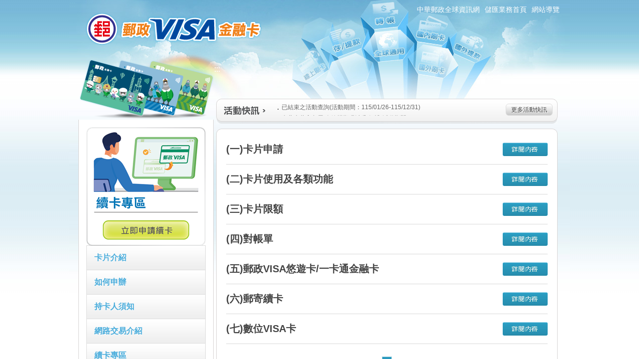

--- FILE ---
content_type: text/html;charset=UTF-8
request_url: https://subservices.post.gov.tw/post/internet/Visa/index.jsp?ID=1003
body_size: 36583
content:









 





<!DOCTYPE html PUBLIC "-//W3C//DTD XHTML 1.0 Transitional//EN" "http://www.w3.org/TR/xhtml1/DTD/xhtml1-transitional.dtd">
<html xmlns="http://www.w3.org/1999/xhtml" lang="zh-Hant">
<head>
<link rel="SHORTCUT ICON" href="/post/internet/favicon.ico">

<meta http-equiv="X-UA-Compatible" content="IE=edge,chrome=1">



<script>

     if( self == top ){

          document.documentElement.style.display = "block" ;

     }

</script>



<meta http-equiv="Content-Type" content="text/html; charset=utf-8" />


	<meta name="viewport" content="width=device-width, initial-scale=1.0, user-scalable=yes">

<title>中華郵政全球資訊網-郵政Visa金融卡 - 常見問答</title>
<!--分類檢索詮釋資料 -->










 



<meta name="DC.Title" content="中華郵政全球資訊網" />
<meta name="DC.Creator" content="中華郵政股份有限公司" />
<meta name="DC.Subject" content="常見問答" />
<meta name="DC.Description" content="常見問答" />
<meta name="DC.Contributor" content="中華郵政股份有限公司" />
<meta name="DC.Type" content="Text" />
<meta name="DC.Format" content="JSP" />
<meta name="DC.Source" content="中華郵政股份有限公司" />
<meta name="DC.Language" content="中文" />
<meta name="DC.Coverage" content="2007-12-06" />
<meta name="DC.Publisher" content="中華郵政股份有限公司" />
<meta name="DC.Date" content="2007-11-01" />
<meta name="DC.Identifier" content="2.16.886.101.20003.20008.20072"/>
<meta name="DC.Relation" content="http://www.post.gov.tw/post/internet/" />
<meta name="DC.Rights" content="http://www.post.gov.tw/post/internet/Group/index.jsp?ID=10110" />
<meta name="Category.Theme" content="610"/>
<meta name="Category.Cake" content="832"/>
<meta name="Category.Service" content="AZ0"/>
<meta name="Keywords" content="常見問答,常見問答" />



<script language="javascript">
/* 鎖住 F5 及 F11 先註解
document.onkeydown = function() {
	var oCode = window.event.keyCode;
	if (oCode==116 || oCode==122  ){
		window.event.keyCode = 0;
		window.event.returnValue = false;
	}
}
*/
</script>

<!--分類檢索詮釋資料 -->
<link rel="stylesheet" type="text/css" href="css/sys_acckey.css" />
<link rel="stylesheet" type="text/css" href="css/reset.css" />
<link rel="stylesheet" type="text/css" href="css/external_stylesheet.css" />
<link rel="stylesheet" type="text/css" href="css/jquery.ad-gallery.css">
<link rel="stylesheet" type="text/css" href="./fancybox/jquery.fancybox-1.3.4.css" media="screen" />
<link rel="stylesheet" type="text/css" href="css/superfish.css" media="screen">

<!--
<script type="text/javascript" src="/post/internet/js/jquery-1.12.4.min.js"></script>
<script type="text/javascript" src="/post/internet/js/jquery-migrate-1.4.1.min.js"></script>
-->

<script type="text/javascript" src="/post/internet/js/jquery-3.6.0.min.js"></script>
<script type="text/javascript" src="/post/internet/js/jquery-migrate-3.4.0.min.js"></script>

<!-- Google tag (gtag.js) -->
<script async src="https://www.googletagmanager.com/gtag/js?id=G-227RNMEJEV"></script>
<script>
	window.dataLayer = window.dataLayer || [];
	function gtag(){dataLayer.push(arguments);}
	gtag('js', new Date());

	gtag('config', 'G-227RNMEJEV');
</script>

<!-- Microsoft Clarity -->
<script type="text/javascript">
	(function(c,l,a,r,i,t,y){
		c[a]=c[a]||function(){(c[a].q=c[a].q||[]).push(arguments)};
		t=l.createElement(r);t.async=1;t.src="https://www.clarity.ms/tag/"+i;
		y=l.getElementsByTagName(r)[0];y.parentNode.insertBefore(t,y);
	})(window, document, "clarity", "script", "g59vjmu9no");
</script>



<script type="text/javascript" src="js/jquery.easing.1.3.js"></script>
<script type="text/javascript" src="js/jquery.ad-gallery.js?rnd=2048964375"></script>
<script type="text/javascript" src="js/adgallery.js"></script>
<script type="text/javascript" src="js/marquee.js"></script>
<script type="text/javascript" src="js/accordion.js"></script>
<script type="text/javascript" src="fancybox/jquery.mousewheel-3.0.4.pack.js"></script>
<script type="text/javascript" src="fancybox/jquery.fancybox-1.3.4.pack.js"></script>
<script type="text/javascript" src="js/function.js"></script>
<script type="text/javascript" src="js/fancybox.js"></script>
<script src="js/jquery.ui.totop.js" type="text/javascript"></script>
<script src="js/UItoTop.js" type="text/javascript"></script>
<!--ColorBox-->
<link media="screen" rel="stylesheet" href="css/colorbox.css" />
<script src="js/jquery.colorbox.js"></script>

<script type="text/javascript" src="js/superfish.js"></script>
<script type="text/javascript">
jQuery(function(){
	jQuery('ul.sf-menu').superfish();
});
</script>
<script type='text/javascript'>
	$(document).ready(function(){
		//Examples of how to assign the ColorBox event to elements
		$("a[rel='example1']").colorbox();
		$("a[rel='example1-1']").colorbox();
		$("a[rel='example2']").colorbox({transition:"fade"});
		$("a[rel='example3']").colorbox({transition:"none", width:"75%", height:"75%"});
		$("a[rel='example4']").colorbox({slideshow:true});
		$(".example5").colorbox();
		$(".example6").colorbox({iframe:true, innerWidth:425, innerHeight:344});
		$(".example7").colorbox({width:"80%", height:"80%", iframe:true});
		$(".example8").colorbox({width:"50%", inline:true, href:"#inline_example1"});
		$(".example9").colorbox({
			onOpen:function(){ alert('onOpen: colorbox is about to open'); },
			onLoad:function(){ alert('onLoad: colorbox has started to load the targeted content'); },
			onComplete:function(){ alert('onComplete: colorbox has displayed the loaded content'); },
			onCleanup:function(){ alert('onCleanup: colorbox has begun the close process'); },
			onClosed:function(){ alert('onClosed: colorbox has completely closed'); }
		});
		
		//Example of preserving a JavaScript event for inline calls.
		$("#click").click(function(){ 
			$('#click').css({"background-color":"#f00", "color":"#fff", "cursor":"inherit"}).text("Open this window again and this message will still be here.");
			return false;
		});
	});
</script>
<!--ColorBox END-->
<!--多圖版輪播 ver2-->
		<!-- jQuery Plugin scripts -->		
		<script type="text/javascript" src="lib/js/external/lightbox/jquery-lightbox/js/jquery.lightbox-0.5.pack.js"></script>
		
		<!-- Slider Kit scripts -->
		<script type="text/javascript" src="lib/js/sliderkit/jquery.sliderkit.1.9.2.pack.js"></script>

		<!-- Slider Kit launch -->
		<script type="text/javascript">
			window.onload = function() {

				// Sliderkit photo gallery > With captions
				$(".photosgallery-captions").sliderkit({
					navscrollatend: true,
					mousewheel:false,
					keyboard:true,
					shownavitems:6,
					auto:true,
					fastchange:true
				});
				
				// jQuery Lightbox
				var lightboxPath = "lib/js/external/lightbox/jquery-lightbox/";
				$("a[rel='group1']").lightBox({
					imageLoading:lightboxPath+"images/lightbox-ico-loading.gif",
					imageBtnPrev:lightboxPath+"images/lightbox-btn-prev.gif",
					imageBtnNext:lightboxPath+"images/lightbox-btn-next.gif",
					imageBtnClose:lightboxPath+"images/lightbox-btn-close.gif",
					imageBlank:lightboxPath+"images/lightbox-blank.gif"
				});
				
			};
		</script>
		
		<!-- Slider Kit styles -->
		<link rel="stylesheet" type="text/css" href="lib/css/sliderkit-core.css" media="screen, projection" />
		<link rel="stylesheet" type="text/css" href="lib/css/sliderkit-demos.css" media="screen, projection" />
		
		<!-- Slider Kit compatibility -->	
		<!--[if IE 6]><link rel="stylesheet" type="text/css" href="../lib/css/sliderkit-demos-ie6.css" /><![endif]-->
		<!--[if IE 7]><link rel="stylesheet" type="text/css" href="../lib/css/sliderkit-demos-ie7.css" /><![endif]-->
		<!--[if IE 8]><link rel="stylesheet" type="text/css" href="../lib/css/sliderkit-demos-ie8.css" /><![endif]-->

		<!-- Lightbox styles -->
		<link rel="stylesheet" type="text/css" href="lib/js/external/lightbox/jquery-lightbox/css/jquery.lightbox-0.5.css" media="screen, projection" />
<!--多圖版輪播 ver2 END-->

<script type="text/javascript" src="js/jquery.quickpaginate.js"></script>
<script type="text/javascript">
$(function(){
	$('#item_list li').quickpaginate({
		perpage: 6,
		pager: $('#item_list_counter')
	});
});
</script>

<link rel="stylesheet" href="css/slidebars.css">

<link rel="stylesheet" type="text/css" href="css/external_stylesheet_responsive.css" />

</head>

<body class="body-bg2">

    	<!-- rwd header -->
    <div class="rwdheader">
				<a class="Logo_link" href="default.jsp">
					<img src="images/Logo-rwd.png" alt="Logo">
				</a>
        <div class="rwdburger-wrapper">
            <div class="rwdburger rwdnav-toggle">
                <span></span>
                <span></span>
                <span></span>
                <span></span>
            </div>
        </div>
    </div> 
	<!-- rwd header end -->	
	
	<div canvas="container">
        <!--sb-site-->

		<!--首頁-->
		<div id="Container" class="bg-Container"> 
	<a href="#accesskey-c" class="sr-only sr-only-focusable" title="跳到主要內容區塊" tabindex="1">跳到主要內容區塊</a>
			<!--Header-->
			








 


  <!--Header-->
  <div id="HeaderContainer"><div class="acc-key"><a accesskey="U" id="accesskey-u" href="#accesskey-u" title="上方區塊">:::</a></div>
    <div id="LogoContainer"> 
		<h1>
			<a href="http://www.post.gov.tw/post/internet/Visa/default.jsp" class="logo" title="郵政Visa金融卡首頁"><img src="images/Logo.png" alt="郵政Visa金融卡首頁" ></a>
		</h1>
	</div>
    <div id="UpperNavContainer">
      <ul>
	  <li><a href="http://www.post.gov.tw/post/internet/Group/" title="中華郵政全球資訊網"  target="_self">中華郵政全球資訊網</a></li>
<li><a href="http://www.post.gov.tw/post/internet/B_saving/" title="儲匯業務首頁"  target="_self">儲匯業務首頁</a></li>
<li><a href="http://www.post.gov.tw/post/internet/Visa/sitemap.jsp" title="網站導覽"  target="_self">網站導覽</a></li>
	
	  
      </ul>
    </div>
  </div>
  <!--Header End-->
			<!--Header End-->
  
			<div class="CLR"><!----></div>
  
			<!--MainContent-->
			<div id="MainContentContainer">
				<div id="MainContentInner">			
					<div id="MainContentLeft">

						<div class="side-menu">
							<div class="hd"></div>
							<div class="bd cf">
								








 





<div id="LocalNavContainer"><div class="acc-key"><a accesskey="L" href="sitemap.jsp" title="左側區塊">:::</a></div>
     <div id="LocalNav">
          <div class="LocalNavBG_Top"></div>
          <div class="LocalNavBG_BodyContainer">
               <div class="LocalNavBG_Body">
					<a href="../Visa/index.jsp?ID=1388477164068" title="移至續卡專區">
						<img src="../Visa/images/pic1.png" alt="Visa Image" />
					</a>
					

							<div class='LocalNavTopic'><a class="current" href='..&#x2f;Visa&#x2f;index.jsp&#x3f;ID&#x3d;1002' target='_self'>&#x5361;&#x7247;&#x4ecb;&#x7d39;</a></div>

					

							<div class='LocalNavTopic'><a class="current" href='..&#x2f;Visa&#x2f;index.jsp&#x3f;ID&#x3d;1546846651147' target='_self'>&#x5982;&#x4f55;&#x7533;&#x8fa6; </a></div>

					

							<div class='LocalNavTopic'><a class="current" href='..&#x2f;Visa&#x2f;index.jsp&#x3f;ID&#x3d;100401' target=''>&#x6301;&#x5361;&#x4eba;&#x9808;&#x77e5;</a></div>

					

							<div class='LocalNavTopic'><a class="current" href='..&#x2f;Visa&#x2f;index.jsp&#x3f;ID&#x3d;1408495845845' target='_self'>&#x7db2;&#x8def;&#x4ea4;&#x6613;&#x4ecb;&#x7d39;</a></div>

					

							<div class='LocalNavTopic'><a class="current" href='..&#x2f;Visa&#x2f;index.jsp&#x3f;ID&#x3d;1627623641292' target=''>&#x7e8c;&#x5361;&#x5c08;&#x5340;</a></div>

					

							<div class='LocalNavTopic'><a class="current" href='..&#x2f;Visa&#x2f;index.jsp&#x3f;ID&#x3d;1516686782349' target=''>&#x5237;&#x5361;&#x7e73;&#x8cbb;&#x5c08;&#x5340;</a></div>

					

							<div class='LocalNavTopic'><a class="current" href='..&#x2f;Visa&#x2f;index.jsp&#x3f;ID&#x3d;1688689267738' target=''>&#x6578;&#x4f4d;VISA&#x5361;&#x5c08;&#x5340;</a></div>

					<div class='LocalNavTopic'><a href='../Visa/index.jsp?ID=1003' target='' title='常見問答'>常見問答</a></div><div class='grey demo-container'>		<ul class='accordion' >	<li><a href='../Visa/index.jsp?ID=1726103556558' target='_self' title='(一)卡片申請'>(一)卡片申請</a></li>	<li><a href='../Visa/index.jsp?ID=1726103715491' target='_self' title='(二)卡片使用及各類功能'>(二)卡片使用及各類功能</a></li>	<li><a href='../Visa/index.jsp?ID=1726103747448' target='_self' title='(三)卡片限額'>(三)卡片限額</a></li>	<li><a href='../Visa/index.jsp?ID=1726103775395' target='_self' title='(四)對帳單'>(四)對帳單</a></li>	<li><a href='../Visa/index.jsp?ID=1726103798108' target='_self' title='(五)郵政VISA悠遊卡/一卡通金融卡'>(五)郵政VISA悠遊卡/一卡通金融卡</a></li>	<li><a href='../Visa/index.jsp?ID=1726103826353' target='_self' title='(六)郵寄續卡'>(六)郵寄續卡</a></li>	<li><a href='../Visa/index.jsp?ID=1726103846538' target='_self' title='(七)數位VISA卡'>(七)數位VISA卡</a></li></ul></div>


							<div class='LocalNavTopic'><a class="current" href='https&#x3a;&#x2f;&#x2f;www.post.gov.tw&#x2f;post&#x2f;internet&#x2f;B_saving&#x2f;index.jsp&#x3f;ID&#x3d;1512455726881' target='_blank'>&#x884c;&#x52d5;&#x652f;&#x4ed8;&#x670d;&#x52d9;&#x5c08;&#x5340;</a></div>

					

							<div class='LocalNavTopic'><a class="current" href='..&#x2f;Visa&#x2f;index.jsp&#x3f;ID&#x3d;1751329857572' target='_self'>&#x78b3;&#x8db3;&#x8de1;&#x6a19;&#x7c64;&#x5c08;&#x5340;</a></div>

					

							<div class='LocalNavTopic'><a class="current" href='..&#x2f;Visa&#x2f;index2.jsp&#x3f;ID&#x3d;108002' target='_self'>&#x5361;&#x53cb;&#x512a;&#x60e0;-&#x71b1;&#x9580;&#x6d3b;&#x52d5;</a></div>

					

							<div class='LocalNavTopic'><a class="current" href='..&#x2f;Visa&#x2f;index2.jsp&#x3f;ID&#x3d;108001' target='_self'>&#x5361;&#x53cb;&#x512a;&#x60e0;-&#x5404;&#x5730;&#x7279;&#x5e97;</a></div>

					
					
                </div>
           </div>
           <div class="LocalNavAreaBG_BTM"></div>
     </div>
</div>
<!--左選單 END-->

							
							</div>
							<div class="ft"></div>
						</div>
						<!--menu list end-->	
					  <!--leftTopBanner Start-->
						<div class="CLR"><!----></div>
					</div>
      <div id="MainContentRight"><div class="acc-key"><a accesskey="C" id="accesskey-c" href="#accesskey-c" title="中間區塊">:::</a></div>
						
						<div id="PostContainer">
							<!--topMenu Start-->
							









 



          <div id="marquee">
            <strong class="heading title-marqueeNews">活動快訊</strong>
			
			<noscript>
			<br/>
			您的瀏覽器不支援JavaScript，請點選畫面右方的更多活動快訊
			</noscript>
          <div class="marquee">
		  
		  
		  
            <ul>
			
              <li>
				<a href="index2.jsp?ID=108002&actionName=defaultDetail&VA_Id=F8642152-88B8-4B89-B41B-E79C7AA7158C" title="移至&#x5df2;&#x7d50;&#x675f;&#x4e4b;&#x6d3b;&#x52d5;&#x67e5;&#x8a62;"><i class="dot"></i>&#x5df2;&#x7d50;&#x675f;&#x4e4b;&#x6d3b;&#x52d5;&#x67e5;&#x8a62;(活動期間：115&#x2f;01&#x2f;26-115&#x2f;12&#x2f;31)</a>
			  </li>

			  
              <li>
				<a href="index2.jsp?ID=108002&actionName=defaultDetail&VA_Id=E79FE864-0A71-479D-B959-C2CB7DAAE6ED" title="移至&#x81fa;&#x5317;&#x5927;&#x8449;&#x9ad8;&#x5cf6;&#x5c4b; &#x6625;&#x7bc0;&#x6a94;&#x671f; &#x5237;&#x5361;&#x90f5;&#x597d;&#x79ae;"><i class="dot"></i>&#x81fa;&#x5317;&#x5927;&#x8449;&#x9ad8;&#x5cf6;&#x5c4b; &#x6625;&#x7bc0;&#x6a94;&#x671f; &#x5237;&#x5361;&#x90f5;&#x597d;&#x79ae;(活動期間：115&#x2f;01&#x2f;23-115&#x2f;02&#x2f;22)</a>
			  </li>

			  
              <li>
				<a href="index2.jsp?ID=108002&actionName=defaultDetail&VA_Id=108540B0-99EA-41A3-BBD9-7B73C9A9702B" title="移至&#x81fa;&#x5357;&#x5357;&#x7d21;&#x8cfc;&#x7269;&#x4e2d;&#x5fc3; &#x5357;&#x7d21;&#x904e;&#x5e74;&#x6a94;&#x671f;&#x6d3b;&#x52d5;"><i class="dot"></i>&#x81fa;&#x5357;&#x5357;&#x7d21;&#x8cfc;&#x7269;&#x4e2d;&#x5fc3; &#x5357;&#x7d21;&#x904e;&#x5e74;&#x6a94;&#x671f;&#x6d3b;&#x52d5;(活動期間：115&#x2f;01&#x2f;22-115&#x2f;02&#x2f;25)</a>
			  </li>

			  
			</ul>
			
			
			
          </div>
		  
		  
		  <div class="MoreWrap"><a id="moreNewsMarquee" class="More" href="index2.jsp?ID=108002" title="移至更多活動快訊">更多活動快訊</a></div>
          </div>
							<!--topMenu End--> 
							<!--	add  -->
							<div id="pageContainer">
								<div class="BGtop"></div>
								<div class="pageContent">
									<div id="Main">
									<!--主內容-->
									
									
									







 




									
									









 






				








 




<!--編輯器內容-->

	<ul class="NewsList">
		<li>
		<a  href='..&#x2f;Visa&#x2f;index.jsp&#x3f;ID&#x3d;1726103556558' target='_self' title='&#x28;&#x4e00;&#x29;&#x5361;&#x7247;&#x7533;&#x8acb;'>
			<span class='Topic'>&#x28;&#x4e00;&#x29;&#x5361;&#x7247;&#x7533;&#x8acb;</span>
		</a>
</li>
<li>
		<a  href='..&#x2f;Visa&#x2f;index.jsp&#x3f;ID&#x3d;1726103715491' target='_self' title='&#x28;&#x4e8c;&#x29;&#x5361;&#x7247;&#x4f7f;&#x7528;&#x53ca;&#x5404;&#x985e;&#x529f;&#x80fd;'>
			<span class='Topic'>&#x28;&#x4e8c;&#x29;&#x5361;&#x7247;&#x4f7f;&#x7528;&#x53ca;&#x5404;&#x985e;&#x529f;&#x80fd;</span>
		</a>
</li>
<li>
		<a  href='..&#x2f;Visa&#x2f;index.jsp&#x3f;ID&#x3d;1726103747448' target='_self' title='&#x28;&#x4e09;&#x29;&#x5361;&#x7247;&#x9650;&#x984d;'>
			<span class='Topic'>&#x28;&#x4e09;&#x29;&#x5361;&#x7247;&#x9650;&#x984d;</span>
		</a>
</li>
<li>
		<a  href='..&#x2f;Visa&#x2f;index.jsp&#x3f;ID&#x3d;1726103775395' target='_self' title='&#x28;&#x56db;&#x29;&#x5c0d;&#x5e33;&#x55ae;'>
			<span class='Topic'>&#x28;&#x56db;&#x29;&#x5c0d;&#x5e33;&#x55ae;</span>
		</a>
</li>
<li>
		<a  href='..&#x2f;Visa&#x2f;index.jsp&#x3f;ID&#x3d;1726103798108' target='_self' title='&#x28;&#x4e94;&#x29;&#x90f5;&#x653f;VISA&#x60a0;&#x904a;&#x5361;&#x2f;&#x4e00;&#x5361;&#x901a;&#x91d1;&#x878d;&#x5361;'>
			<span class='Topic'>&#x28;&#x4e94;&#x29;&#x90f5;&#x653f;VISA&#x60a0;&#x904a;&#x5361;&#x2f;&#x4e00;&#x5361;&#x901a;&#x91d1;&#x878d;&#x5361;</span>
		</a>
</li>
<li>
		<a  href='..&#x2f;Visa&#x2f;index.jsp&#x3f;ID&#x3d;1726103826353' target='_self' title='&#x28;&#x516d;&#x29;&#x90f5;&#x5bc4;&#x7e8c;&#x5361;'>
			<span class='Topic'>&#x28;&#x516d;&#x29;&#x90f5;&#x5bc4;&#x7e8c;&#x5361;</span>
		</a>
</li>
<li>
		<a  href='..&#x2f;Visa&#x2f;index.jsp&#x3f;ID&#x3d;1726103846538' target='_self' title='&#x28;&#x4e03;&#x29;&#x6578;&#x4f4d;VISA&#x5361;'>
			<span class='Topic'>&#x28;&#x4e03;&#x29;&#x6578;&#x4f4d;VISA&#x5361;</span>
		</a>
</li>
								
	</ul>


	<!--編輯器內容 END-->


				
				
				
				






 




	<div id="pagination" class="pagination_1" >
	
	
		<a class="current">1</a>
	
	
	</div>




									<!--主內容 END-->
									<div class="CLR"><!----></div>
									<div class="BackToTop_2"><a href="#">回網頁頂端</a><div class="CLR"><!----></div></div>
		
									<!-- add -->
									</div>
								</div>
								<div class="BGbtm"></div>	
							</div>				
						</div>
						<div class="CLR"><!----></div>
					</div>
					<div class="CLR"><!----></div>
				</div>
			</div>
			<!--MainContent End-->
			<div class="CLR"><!----></div>
			<div class="PadinTop20"><!----></div>
  
  			<!--Footer-->
			
<!--Footer-->
	






 






	
	
			<div id="FooterContainer">
				<div id="Footer">
					<!--<img src="images/Footer.jpg" alt="footer" />-->
					<div class="FooterSec_1Container">
						<div class="Sec_1 FloatLeft">
							<div class="Line_1">
							
								<p>
									<span>感謝您的蒞臨，若您對中華郵政(股)公司服務有任何建議，<a Class="Mail_icon" href="https://www.post.gov.tw/post/internet/Customer_service/index.jsp?ID=1603" title="意見箱">請惠予賜教</a></span>									
								</p>
								<p>
									<span class="Location">地址</span>106409 臺北市大安區金山南路2段55號
								</p>
								<p>
									<span class="Location">電話</span>（02）2321-4311、2392-1310、2393-1261、2321-3625
								</p>

								<p>
									<span>
										檢舉貪瀆不法專用信箱：100900 臺北北門郵局第610號信箱
									</span>
								</p>
					            <p>
					            <a title="智能客服(另開新視窗)" href="https://ics.post.gov.tw/Webhook/" target="_blank">智能客服</a>
								<a title="智能客服操作影片(另開新視窗)" href="javascript:window.open('https://www.post.gov.tw/post/internet/video/100033427.mp4','智能客服操作影片', config='height=350,width=550')"><img src="/post/internet/images/SmartDove_icon.png" alt="智能客服" /></a>
								<span class="footer-line">| </span>  <a class="ServiceGuide_icon" href="http://www.post.gov.tw/post/internet/Customer_service/index.jsp?ID=160103" title="客服專線語音操作手冊" >客服專線語音操作手冊</a> 
					            <span class="footer-line">| </span><a title="移至網路電話(另開新視窗)" class="WebPhone_icon" href="#" onclick="window.open('https://webphone.post.gov.tw', 'webphone', config='height=550,width=400');">網路電話</a>							
								<p>
									<span style="color:red">24小時顧客服務專線：0800-700-365、手機請改撥付費電話(04)2354-2030</span>
								</p>

							</div>
						</div>
						<div class="FloatRight">
						
							
							<a class="A_Plus" href="https://accessibility.moda.gov.tw/Applications/Detail?category=20240305134243" title="移至無障礙標章網頁(另開新視窗)" target="_blank"><img src="images/A.png" border="0" width="88" height="31" alt="通過A無障礙網頁檢測" /></a>
						</div>
						<div class="CLR">
							<!---->
						</div>
					</div>
					
					
					







 




	  
	<div class="FooterSec_2Container">
	
                       <!-- <div class="rwd-back-pc"><a href="javascript:no_rwd()" >回電腦完整版</a></div>-->
	
                       <!-- <div class="rwd-back-pc"><a href="javascript:rwd()">回行動版</a></div>-->
	
		<div class="Sec_1">
			<p>
				<a href="http://www.post.gov.tw/post/internet/Group/index.jsp?ID=10108" title="隱私權保護政策">隱私權保護政策</a> <span class="divide">|</span> 
				<a href="http://www.post.gov.tw/post/internet/Group/index.jsp?ID=10110" title="版權宣告">版權宣告</a> <span class="divide">|</span> 
				<a href="http://www.post.gov.tw/post/internet/Group/index.jsp?ID=10109" title="資訊安全政策">資訊安全政策</a> <span class="divide">|</span> 
				<a href="https://www.post.gov.tw/post/internet/Message/index.jsp?ID=1469584577524" title="機構投資人盡職治理">機構投資人盡職治理</a>				
			</p>
			<p>中華郵政 版權所有 © 2013 Chunghwa Post All Rights Reserved.　</p>
			
			
		</div>
		<div class="Sec_2">
			
			<span class="Traffic">
				115年至1月26日 止，累計瀏覽人次：2551010
			</span>
			
		</div>
		<div class="CLR">
			<!---->
		</div>
	</div>
	<script>
	function no_rwd(){
			var d = new Date();
			$.post("/post/internet/Group/Templates/no_rwd.jsp",{"rnd":d.getTime()}).done(function(result){
				location.reload();
			})
		}
		
		function rwd(){
				var d = new Date();

			$.post("/post/internet/Group/Templates/rwd.jsp",{"rnd":d.getTime()}).done(function(result){
				location.reload();
			})
		}
		
		
		function rwd_conf(window_size,screen_size){
			var d = new Date();
			$(".rwd-back-pc").remove();
			$(".rwd-back-mobile").remove();
			$.post("/post/internet/Group/Templates/rwd_conf.jsp",{"rnd":d.getTime()}).done(function(result){

				if(window_size<800){
					if(result!="no"){
						$(".FooterSec_2Container").prepend("<div class='rwd-back-pc'><a href='javascript:no_rwd()' >回電腦完整版</a></div>");
					}else{
						$(".FooterSec_2Container").prepend("<div class='rwd-back-mobile'><a href='javascript:rwd()'>回行動版</a></div>")
					}
				}else{
					if(screen_size<800){
						if(result!="no"){
						$(".FooterSec_2Container").prepend("<div class='rwd-back-pc'><a href='javascript:no_rwd()' >回電腦完整版</a></div>");
						}else{
							$(".FooterSec_2Container").prepend("<div class='rwd-back-mobile'><a href='javascript:rwd()'>回行動版</a></div>")
						}
					}
				}
			})
		}
		var rtime;
		var timeout = false;
		var delta = 200;
		
		window.addEventListener("resize",function() {
			rtime = new Date();
			if (timeout === false) {
				timeout = true;
				setTimeout(resizeend, delta);
			}
		});
		function resizeend() {
			if (new Date() - rtime < delta) {
				setTimeout(resizeend, delta);
			} else {
				timeout = false;
				rwd_conf(window.innerWidth,screen.width);
			}               
		}
		$(document).ready(function(){
			rwd_conf(window.innerWidth,screen.width);
		})
		
	</script>

				</div>
			</div>
			

		
<!--Footer End-->	
			<!--Footer End-->	
		</div>
	</div>
	
	<!-- rwdnav -->
    








 




<div class="rwdnav" off-canvas="rwdnav top overlay">
        <div class="rwdsearch">
		
			<form name="rwd_search" action="/post/internet/postSearch/postG.jsp" method="get" >
		
			<input type="hidden" name="cx" value="007892029087960120634:yve6z3nadrx"/>
            
			<input type="text" name="q" id="searchkey" class="rwdsearch-textfield" title="關鍵字" size="24" value="" />
			
			<input type="submit" class="rwdsearch-btn" value="搜尋" title="搜尋">
			</form>
		</div>
        <ul class="rwd-lang">
			
            <li><a href="/post/internet/Group" class="home">回首頁</a></li>
            
        </ul>
		
		









 


	
	







 




<nav class="navlist">
	<ul class="navfirst">
		
		<li class='navfirst-item'>
<a href='..&#x2f;Visa&#x2f;index.jsp&#x3f;ID&#x3d;1002' target='_self' >&#x5361;&#x7247;&#x4ecb;&#x7d39;</a></li>
<li class='navfirst-item'>
<a href='..&#x2f;Visa&#x2f;index.jsp&#x3f;ID&#x3d;1546846651147' target='_self' >&#x5982;&#x4f55;&#x7533;&#x8fa6; </a></li>
<li class='navfirst-item'>
<a href='javascript:void(0)' class='rwd-arr-close' target=''>&#x6301;&#x5361;&#x4eba;&#x9808;&#x77e5;</a>
<ul class='navsecond'>
<li class='navsecond-item'><a href='..&#x2f;Visa&#x2f;index.jsp&#x3f;ID&#x3d;100401' target='_self' >&#x57fa;&#x672c;&#x6b0a;&#x76ca;</a></li><li class='navsecond-item'><a href='..&#x2f;Visa&#x2f;index.jsp&#x3f;ID&#x3d;100402' target='_self' >&#x6ce8;&#x610f;&#x4e8b;&#x9805;</a></li>			</ul>
</li>
<li class='navfirst-item'>
<a href='..&#x2f;Visa&#x2f;index.jsp&#x3f;ID&#x3d;1408495845845' target='_self' >&#x7db2;&#x8def;&#x4ea4;&#x6613;&#x4ecb;&#x7d39;</a></li>
<li class='navfirst-item'>
<a href='javascript:void(0)' class='rwd-arr-close' target=''>&#x7e8c;&#x5361;&#x5c08;&#x5340;</a>
<ul class='navsecond'>
<li class='navsecond-item'><a href='..&#x2f;Visa&#x2f;index.jsp&#x3f;ID&#x3d;1627623641292' target='_self' >&#x7e8c;&#x5361;&#x696d;&#x52d9;&#x4ecb;&#x7d39;</a></li><li class='navsecond-item'><a href='..&#x2f;Visa&#x2f;index.jsp&#x3f;ID&#x3d;1388477164068' target='_self' >&#x7e8c;&#x5361;&#x7533;&#x8acb;&#x2f;&#x67e5;&#x8a62;</a></li><li class='navsecond-item'><a href='..&#x2f;Visa&#x2f;index.jsp&#x3f;ID&#x3d;1498611400465' target='_self' >&#x958b;&#x5361;&#x6b65;&#x9a5f;</a></li>			</ul>
</li>
<li class='navfirst-item'>
<a href='javascript:void(0)' class='rwd-arr-close' target=''>&#x5237;&#x5361;&#x7e73;&#x8cbb;&#x5c08;&#x5340;</a>
<ul class='navsecond'>
<li class='navsecond-item'><a href='javascript:void(0);' target='' class='rwd-arr-close' >&#x7db2;&#x8def;&#x6295;&#x4fdd;&#x7e73;&#x8cbb;&#x5e73;&#x53f0;</a><ul class='navthird'><li class='navthird-item'><a href='..&#x2f;Visa&#x2f;index.jsp&#x3f;ID&#x3d;1516687024770' target='_self' >&#x696d;&#x52d9;&#x7c21;&#x4ecb;</a></li><li class='navthird-item'><a href='..&#x2f;Visa&#x2f;index.jsp&#x3f;ID&#x3d;1516687068013' target='_self' >&#x6ce8;&#x610f;&#x4e8b;&#x9805;</a></li><li class='navthird-item'><a href='..&#x2f;Visa&#x2f;index.jsp&#x3f;ID&#x3d;1516687106323' target='_self' >&#x5e38;&#x898b;&#x554f;&#x7b54;</a></li></ul></li><li class='navsecond-item'><a href='javascript:void(0);' target='' class='rwd-arr-close' >&#x516c;&#x52d9;&#x6a5f;&#x95dc;&#x66a8;&#x91ab;&#x7642;&#x9662;&#x6240;&#x4fe1;&#x7528;&#x5361;&#x7e73;&#x8cbb;&#x5e73;&#x53f0;</a><ul class='navthird'><li class='navthird-item'><a href='..&#x2f;Visa&#x2f;index.jsp&#x3f;ID&#x3d;1545380854570' target='_self' >&#x696d;&#x52d9;&#x7c21;&#x4ecb; </a></li><li class='navthird-item'><a href='..&#x2f;Visa&#x2f;index.jsp&#x3f;ID&#x3d;1523837472450' target='_self' >&#x6ce8;&#x610f;&#x4e8b;&#x9805;</a></li><li class='navthird-item'><a href='..&#x2f;Visa&#x2f;index.jsp&#x3f;ID&#x3d;1523837577135' target='_self' >&#x5e38;&#x898b;&#x554f;&#x7b54;</a></li></ul></li><li class='navsecond-item'><a href='javascript:void(0);' target='' class='rwd-arr-close' >&#x96fb;&#x5b50;&#x5316;&#x7e73;&#x8cbb;&#x7a05;&#x8655;&#x7406;&#x5e73;&#x53f0;&#x28;&#x542b;&#x91ab;&#x6307;&#x4ed8;&#x29; </a><ul class='navthird'><li class='navthird-item'><a href='..&#x2f;Visa&#x2f;index.jsp&#x3f;ID&#x3d;1545381090414' target='_self' >&#x96fb;&#x5b50;&#x5316;&#x7e73;&#x8cbb;&#x7a05;&#x8655;&#x7406;&#x5e73;&#x53f0;&#x4ecb;&#x7d39; </a></li><li class='navthird-item'><a href='..&#x2f;Visa&#x2f;index.jsp&#x3f;ID&#x3d;1529650959984' target='_self' >&#x91ab;&#x6307;&#x4ed8;&#x4ecb;&#x7d39;</a></li><li class='navthird-item'><a href='..&#x2f;Visa&#x2f;index.jsp&#x3f;ID&#x3d;1529651037414' target='_self' >&#x5e38;&#x898b;&#x554f;&#x7b54;</a></li></ul></li><li class='navsecond-item'><a href='javascript:void(0);' target='' class='rwd-arr-close' >Visa QR Code&#x6383;&#x78bc;&#x652f;&#x4ed8;&#x5e73;&#x53f0;</a><ul class='navthird'><li class='navthird-item'><a href='..&#x2f;Visa&#x2f;index.jsp&#x3f;ID&#x3d;1558928469501' target='_self' >&#x696d;&#x52d9;&#x7c21;&#x4ecb;</a></li><li class='navthird-item'><a href='..&#x2f;Visa&#x2f;index.jsp&#x3f;ID&#x3d;1558928554417' target='_self' >&#x6ce8;&#x610f;&#x4e8b;&#x9805;</a></li><li class='navthird-item'><a href='..&#x2f;Visa&#x2f;index.jsp&#x3f;ID&#x3d;1558928629416' target='_self' >&#x5e38;&#x898b;&#x554f;&#x7b54;</a></li></ul></li>			</ul>
</li>
<li class='navfirst-item'>
<a href='javascript:void(0)' class='rwd-arr-close' target=''>&#x6578;&#x4f4d;VISA&#x5361;&#x5c08;&#x5340;</a>
<ul class='navsecond'>
<li class='navsecond-item'><a href='..&#x2f;Visa&#x2f;index.jsp&#x3f;ID&#x3d;1688689267738' target='_self' >&#x6578;&#x4f4d;VISA&#x5361;&#x4ecb;&#x7d39;</a></li><li class='navsecond-item'><a href='..&#x2f;Visa&#x2f;index.jsp&#x3f;ID&#x3d;1692236292427' target='_self' >&#x5361;&#x9762;&#x4ecb;&#x7d39;</a></li><li class='navsecond-item'><a href='..&#x2f;Visa&#x2f;index.jsp&#x3f;ID&#x3d;1702889026344' target='_self' >&#x57fa;&#x672c;&#x6b0a;&#x76ca;</a></li>			</ul>
</li>
<li class='navfirst-item navfirst-item-current'>
<a href='javascript:void(0)' class='rwd-arr-close' target=''>&#x5e38;&#x898b;&#x554f;&#x7b54;</a>
<ul class='navsecond'>
<li class='navsecond-item'><a href='..&#x2f;Visa&#x2f;index.jsp&#x3f;ID&#x3d;1726103556558' target='_self' >&#x28;&#x4e00;&#x29;&#x5361;&#x7247;&#x7533;&#x8acb;</a></li><li class='navsecond-item'><a href='..&#x2f;Visa&#x2f;index.jsp&#x3f;ID&#x3d;1726103715491' target='_self' >&#x28;&#x4e8c;&#x29;&#x5361;&#x7247;&#x4f7f;&#x7528;&#x53ca;&#x5404;&#x985e;&#x529f;&#x80fd;</a></li><li class='navsecond-item'><a href='..&#x2f;Visa&#x2f;index.jsp&#x3f;ID&#x3d;1726103747448' target='_self' >&#x28;&#x4e09;&#x29;&#x5361;&#x7247;&#x9650;&#x984d;</a></li><li class='navsecond-item'><a href='..&#x2f;Visa&#x2f;index.jsp&#x3f;ID&#x3d;1726103775395' target='_self' >&#x28;&#x56db;&#x29;&#x5c0d;&#x5e33;&#x55ae;</a></li><li class='navsecond-item'><a href='..&#x2f;Visa&#x2f;index.jsp&#x3f;ID&#x3d;1726103798108' target='_self' >&#x28;&#x4e94;&#x29;&#x90f5;&#x653f;VISA&#x60a0;&#x904a;&#x5361;&#x2f;&#x4e00;&#x5361;&#x901a;&#x91d1;&#x878d;&#x5361;</a></li><li class='navsecond-item'><a href='..&#x2f;Visa&#x2f;index.jsp&#x3f;ID&#x3d;1726103826353' target='_self' >&#x28;&#x516d;&#x29;&#x90f5;&#x5bc4;&#x7e8c;&#x5361;</a></li><li class='navsecond-item'><a href='..&#x2f;Visa&#x2f;index.jsp&#x3f;ID&#x3d;1726103846538' target='_self' >&#x28;&#x4e03;&#x29;&#x6578;&#x4f4d;VISA&#x5361;</a></li>			</ul>
</li>
<li class='navfirst-item'>
<a href='https&#x3a;&#x2f;&#x2f;www.post.gov.tw&#x2f;post&#x2f;internet&#x2f;B_saving&#x2f;index.jsp&#x3f;ID&#x3d;1512455726881' target='_blank' >&#x884c;&#x52d5;&#x652f;&#x4ed8;&#x670d;&#x52d9;&#x5c08;&#x5340;</a></li>
<li class='navfirst-item'>
<a href='..&#x2f;Visa&#x2f;index.jsp&#x3f;ID&#x3d;1751329857572' target='_self' >&#x78b3;&#x8db3;&#x8de1;&#x6a19;&#x7c64;&#x5c08;&#x5340;</a></li>
<li class='navfirst-item'>
<a href='..&#x2f;Visa&#x2f;index2.jsp&#x3f;ID&#x3d;108002' target='_self' >&#x5361;&#x53cb;&#x512a;&#x60e0;-&#x71b1;&#x9580;&#x6d3b;&#x52d5;</a></li>
<li class='navfirst-item'>
<a href='..&#x2f;Visa&#x2f;index2.jsp&#x3f;ID&#x3d;108001' target='_self' >&#x5361;&#x53cb;&#x512a;&#x60e0;-&#x5404;&#x5730;&#x7279;&#x5e97;</a></li>

		
	</ul>
</nav>









		
		
		
        <div class="rwdbiz">
            <ul>				
				<li><a title="郵務業務" href="/post/internet/Postal/" 		class="rwdbiz1">郵務業務</a></li>
				<li><a title="儲匯業務" href="/post/internet/B_saving/" 	class="rwdbiz2">儲匯業務</a></li>
				<li><a title="壽險業務" href="/post/internet/Insurance/" 	class="rwdbiz3">壽險業務</a></li>
				<li><a title="集郵業務" href="/post/internet/Philately/" 	class="rwdbiz4">集郵業務</a></li>
				<li><a title="房地產出租" href="/post/internet/Real_estate/" class="rwdbiz5">房地產出租</a></li>
				<li><a title="理財專區" href="/post/internet/Finances/" 	class="rwdbiz6">理財專區</a></li>
				<li><a title="代售業務" href="/post/internet/Agent/" 		class="rwdbiz7">代售業務</a></li>				
            </ul>
        </div>
		
		
		
		

        <div class="rwdmisc">
            <ul>
			
				
				<li> <a title="ENGLISH" href="/post/internet/U_english2/">ENGLISH</a> </li>
				
				
				
				<li> <a title="兒童郵局"   href="https://subservices.post.gov.tw/post/internet/Child/">兒童郵局</a> </li>
				<li> <a title="企業郵局"   href="https://subservices.post.gov.tw/post/internet/S_company/">企業郵局</a> </li>
				<li> <a title="校園郵局"   href="https://subservices.post.gov.tw/post/internet/School/">校園郵局</a> </li>
				<li> <a title="郵政出版品" href="/post/internet/Publications/">郵政出版品</a> </li>
				
				
				
			
				
                <li><a href="sitemap.jsp" title="網站導覽" target="_self">網站導覽</a></li>
				
            </ul>
        </div>
    </div>



    <!-- rwdnav end -->	
<!-- Slidebars -->
<!-- Slidebars -->
<script src="js/slidebars.js"></script>
<script>
(function($) {
    var controller = new slidebars();
    controller.init();

    $('.rwdnav-toggle').on('click', function(event) {
        event.stopPropagation();
        event.preventDefault();
        controller.toggle('rwdnav');
        $(this).toggleClass('open');
    });
    
	
    //錨點效果
	
   $( 'a[href^="#"]' ).on( 'click', function( event ) {
	  //event.preventDefault();

	  var target = $( this ).attr("href");
		
		if("#"==target){
			$("#accesskey-u").focus();
		}else{
			/*
			if( typeof($(target).offset())=="undefined") {

				$('[canvas="container"]').animate( {

					scrollTop: 0

			  }, 500 )
			}else{

			  $('[canvas="container"]').animate( {

					scrollTop: $(target).offset().top-58

			  }, 500 )
			}
			*/
		}
	} );
	
})(jQuery);
</script>
<!-- Slidebars end -->

        
</body>
</html>



--- FILE ---
content_type: text/css
request_url: https://subservices.post.gov.tw/post/internet/Visa/css/sys_acckey.css
body_size: 425
content:
/********** 2013.05.20 導盲磚css ***********/
/*.acc-key{position:absolute; top:0; left:0; z-index:5;}*/
.acc-key{position:relative; top:0; left:0; z-index:5;}
.acc-key a{color:#7dbdd8; font-size: 1rem;}
.acc-key a:focus{color:#FF0; font-size: 1rem; border:3px solid #FF0;}
#MainContentLeft .acc-key a,#MainContentRight .acc-key a{color:#fff;}
#sidebar .acc-key a{color:#1C98EF;}
#main .acc-key a{color:#f0f0f0;}

--- FILE ---
content_type: text/css
request_url: https://subservices.post.gov.tw/post/internet/Visa/css/reset.css
body_size: 886
content:
body, div, dl, dt, dd, ul, ol, li, h1, h2, h3, h4, h5, h6, pre, form, fieldset, input, textarea, p, blockquote, th, td {
	margin:0;
	padding:0;
}
table {
	border-collapse:collapse;
	border-spacing:0;
}
fieldset, img {
	border:0;
}
address, caption, cite, code, dfn, em, strong, th, var {
	font-style:normal;
	font-weight:normal;
}
ol, ul {
	list-style:none;
}
caption, th {
	text-align:left;
}
/*h1, h2, h3, h4, h5, h6 {
	font-size:100%;
	font-weight:normal;
}*/
q:before, q:after {
	content:'';
}
abbr, acronym {
	border:0;
}


/*無障礙*/
a.sr-only {
    position: absolute;
    top: 10px;
    left: 10px;
    z-index: 99;
    width: 1px;
    height: 1px;
    white-space: nowrap;
    overflow: hidden;
    color: #000;
}

a.sr-only:focus {
    width: auto;
    height: auto;
    padding: 6px;
    background-color: #fff;
}





--- FILE ---
content_type: text/javascript
request_url: https://subservices.post.gov.tw/post/internet/Visa/js/function.js
body_size: 1333
content:
/* rwd nav */
$(document).ready(function () {
    $(".navfirst-item > .rwd-arr-close").click(function () {
        $(this).next(".navsecond").slideToggle();
        $(this).toggleClass("rwd-arr-open");
    });
    $(".navsecond-item > .rwd-arr-close").click(function () {
        $(this).next(".navthird").slideToggle();
        $(this).toggleClass("rwd-arr-open");
    });
    $(".navthird-item > .rwd-arr-close").click(function () {
        $(this).next(".navfour").slideToggle();
        $(this).toggleClass("rwd-arr-open");
    });
    $(".rwdmisc-arr-close").click(function () {
        $(this).next("ul").slideToggle();
        $(this).toggleClass("rwdmisc-arr-open");
    });


    $(".visa-application").eq(0).show();
    $(".visa-tab > li").click(function () {
        var i = $(this).index();
        $(".visa-application").hide();
        $(".visa-application").eq(i).show();
        $(".visa-tab > li > a").removeClass("current");
        $(this).children("a").addClass("current");
    });
    
    $(".jump-visa-tab-apply").click(function () {
        $(".visa-application").hide();
        $(".visa-application").eq(2).show();
        $(".visa-tab > li > a").removeClass("current");
        $(".visa-tab > li > a").eq(2).addClass("current");        
    });

});
/* rwd nav end */


--- FILE ---
content_type: text/javascript
request_url: https://subservices.post.gov.tw/post/internet/Visa/js/fancybox.js
body_size: 259
content:
$(document).ready(function() {
	$(".linkFrame").fancybox({
		'frameWidth': 344,
		'frameHeight':180, 
		'width':344,
		'height':180,
		'autoScale'			: false,
		'transitionIn'		: 'none',
		'transitionOut'		: 'none',
		'type'				: 'iframe'
	});
});
